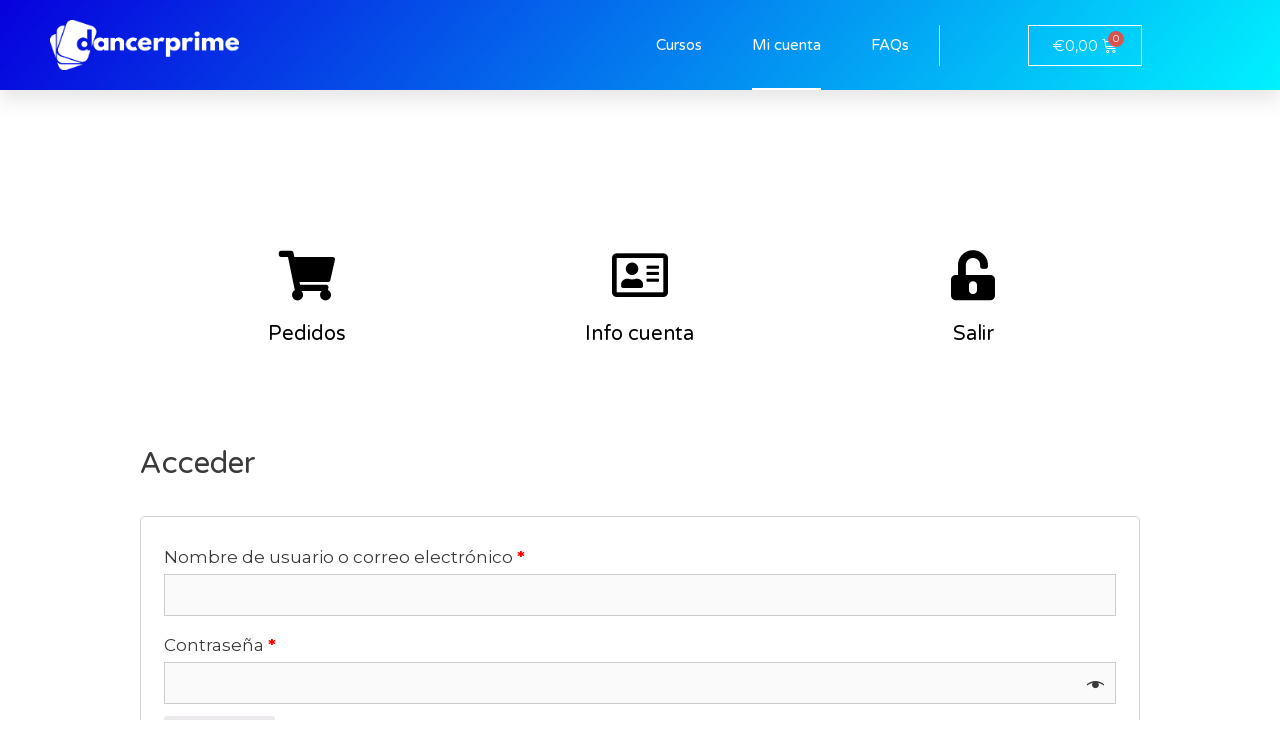

--- FILE ---
content_type: text/css
request_url: https://dancerprime.com/wp-content/uploads/elementor/css/post-94.css?ver=1600183263
body_size: 412
content:
.elementor-kit-94{--e-global-color-primary:#6EC1E4;--e-global-color-secondary:#54595F;--e-global-color-text:#7A7A7A;--e-global-color-accent:#61CE70;--e-global-color-69e96fce:#4054B2;--e-global-color-45629f00:#23A455;--e-global-color-1f5aee74:#000;--e-global-color-81bb7e5:#FFF;--e-global-color-20efd618:#000000;--e-global-color-7032e1bb:#47A0F4;--e-global-color-64eab9a0:#0700DD;--e-global-color-14f78210:#4632DA;--e-global-color-22040d2d:#3D4459;--e-global-color-437565b7:#45A0F6;--e-global-color-d059c4f:#45A0F6;--e-global-typography-primary-font-family:"Roboto";--e-global-typography-primary-font-weight:600;--e-global-typography-secondary-font-family:"Roboto Slab";--e-global-typography-secondary-font-weight:400;--e-global-typography-text-font-family:"Roboto";--e-global-typography-text-font-weight:400;--e-global-typography-accent-font-family:"Roboto";--e-global-typography-accent-font-weight:500;font-family:"Montserrat", Sans-serif;}.elementor-kit-94 h1{font-family:"Varela Round", Sans-serif;}.elementor-kit-94 h2{font-family:"Varela Round", Sans-serif;}.elementor-kit-94 h3{font-family:"Varela Round", Sans-serif;}.elementor-kit-94 h4{font-family:"Varela Round", Sans-serif;}.elementor-section.elementor-section-boxed > .elementor-container{max-width:1140px;}.elementor-widget:not(:last-child){margin-bottom:20px;}{}h1.entry-title{display:var(--page-title-display);}@media(max-width:1024px){.elementor-section.elementor-section-boxed > .elementor-container{max-width:1025px;}}@media(max-width:767px){.elementor-section.elementor-section-boxed > .elementor-container{max-width:768px;}}

--- FILE ---
content_type: text/css
request_url: https://dancerprime.com/wp-content/uploads/elementor/css/post-406.css?ver=1599571584
body_size: 378
content:
.elementor-406 .elementor-element.elementor-element-166cfb6 .elementor-heading-title{color:#000000;font-family:"Varela Round", Sans-serif;}.elementor-406 .elementor-element.elementor-element-2486b29{margin-top:50px;margin-bottom:50px;}.elementor-406 .elementor-element.elementor-element-00a3f92.elementor-view-stacked .elementor-icon{background-color:#000000;}.elementor-406 .elementor-element.elementor-element-00a3f92.elementor-view-framed .elementor-icon, .elementor-406 .elementor-element.elementor-element-00a3f92.elementor-view-default .elementor-icon{fill:#000000;color:#000000;border-color:#000000;}.elementor-406 .elementor-element.elementor-element-00a3f92.elementor-position-right .elementor-icon-box-icon{margin-left:15px;}.elementor-406 .elementor-element.elementor-element-00a3f92.elementor-position-left .elementor-icon-box-icon{margin-right:15px;}.elementor-406 .elementor-element.elementor-element-00a3f92.elementor-position-top .elementor-icon-box-icon{margin-bottom:15px;}.elementor-406 .elementor-element.elementor-element-00a3f92 .elementor-icon i{transform:rotate(0deg);}.elementor-406 .elementor-element.elementor-element-00a3f92 .elementor-icon-box-content .elementor-icon-box-title{color:#000000;}.elementor-406 .elementor-element.elementor-element-00a3f92 > .elementor-widget-container{padding:20px 20px 20px 20px;}.elementor-406 .elementor-element.elementor-element-c25607e.elementor-view-stacked .elementor-icon{background-color:#000000;}.elementor-406 .elementor-element.elementor-element-c25607e.elementor-view-framed .elementor-icon, .elementor-406 .elementor-element.elementor-element-c25607e.elementor-view-default .elementor-icon{fill:#000000;color:#000000;border-color:#000000;}.elementor-406 .elementor-element.elementor-element-c25607e.elementor-position-right .elementor-icon-box-icon{margin-left:15px;}.elementor-406 .elementor-element.elementor-element-c25607e.elementor-position-left .elementor-icon-box-icon{margin-right:15px;}.elementor-406 .elementor-element.elementor-element-c25607e.elementor-position-top .elementor-icon-box-icon{margin-bottom:15px;}.elementor-406 .elementor-element.elementor-element-c25607e .elementor-icon i{transform:rotate(0deg);}.elementor-406 .elementor-element.elementor-element-c25607e .elementor-icon-box-content .elementor-icon-box-title{color:#000000;}.elementor-406 .elementor-element.elementor-element-c25607e > .elementor-widget-container{padding:20px 20px 20px 20px;}.elementor-406 .elementor-element.elementor-element-8d2e910.elementor-view-stacked .elementor-icon{background-color:#000000;}.elementor-406 .elementor-element.elementor-element-8d2e910.elementor-view-framed .elementor-icon, .elementor-406 .elementor-element.elementor-element-8d2e910.elementor-view-default .elementor-icon{fill:#000000;color:#000000;border-color:#000000;}.elementor-406 .elementor-element.elementor-element-8d2e910.elementor-position-right .elementor-icon-box-icon{margin-left:15px;}.elementor-406 .elementor-element.elementor-element-8d2e910.elementor-position-left .elementor-icon-box-icon{margin-right:15px;}.elementor-406 .elementor-element.elementor-element-8d2e910.elementor-position-top .elementor-icon-box-icon{margin-bottom:15px;}.elementor-406 .elementor-element.elementor-element-8d2e910 .elementor-icon i{transform:rotate(0deg);}.elementor-406 .elementor-element.elementor-element-8d2e910 .elementor-icon-box-content .elementor-icon-box-title{color:#000000;}.elementor-406 .elementor-element.elementor-element-8d2e910 > .elementor-widget-container{padding:20px 20px 20px 20px;}:root{--page-title-display:none;}@media(max-width:767px){.elementor-406 .elementor-element.elementor-element-00a3f92 .elementor-icon-box-icon{margin-bottom:15px;}.elementor-406 .elementor-element.elementor-element-c25607e .elementor-icon-box-icon{margin-bottom:15px;}.elementor-406 .elementor-element.elementor-element-8d2e910 .elementor-icon-box-icon{margin-bottom:15px;}}

--- FILE ---
content_type: text/css
request_url: https://dancerprime.com/wp-content/uploads/elementor/css/post-410.css?ver=1599562569
body_size: 1404
content:
.elementor-410 .elementor-element.elementor-element-4bd0d216 > .elementor-container{max-width:1200px;min-height:90px;}.elementor-410 .elementor-element.elementor-element-4bd0d216 > .elementor-container:after{content:"";min-height:inherit;}.elementor-410 .elementor-element.elementor-element-4bd0d216:not(.elementor-motion-effects-element-type-background), .elementor-410 .elementor-element.elementor-element-4bd0d216 > .elementor-motion-effects-container > .elementor-motion-effects-layer{background-color:transparent;background-image:linear-gradient(130deg, #0700DD 0%, #00f2ff 100%);}.elementor-410 .elementor-element.elementor-element-4bd0d216{box-shadow:0px 10px 20px 0px rgba(0,0,0,0.1);transition:background 0.3s, border 0.3s, border-radius 0.3s, box-shadow 0.3s;margin-top:0px;margin-bottom:-90px;z-index:10;}.elementor-410 .elementor-element.elementor-element-4bd0d216 > .elementor-background-overlay{transition:background 0.3s, border-radius 0.3s, opacity 0.3s;}.elementor-bc-flex-widget .elementor-410 .elementor-element.elementor-element-25d1752d.elementor-column .elementor-column-wrap{align-items:center;}.elementor-410 .elementor-element.elementor-element-25d1752d.elementor-column.elementor-element[data-element_type="column"] > .elementor-column-wrap.elementor-element-populated > .elementor-widget-wrap{align-content:center;align-items:center;}.elementor-410 .elementor-element.elementor-element-4a20a64{text-align:left;}.elementor-bc-flex-widget .elementor-410 .elementor-element.elementor-element-7251d497.elementor-column .elementor-column-wrap{align-items:center;}.elementor-410 .elementor-element.elementor-element-7251d497.elementor-column.elementor-element[data-element_type="column"] > .elementor-column-wrap.elementor-element-populated > .elementor-widget-wrap{align-content:center;align-items:center;}.elementor-410 .elementor-element.elementor-element-7251d497 > .elementor-element-populated{padding:0px 20px 0px 0px;}.elementor-410 .elementor-element.elementor-element-2f169ca9 .elementor-menu-toggle{margin-left:auto;background-color:rgba(255,255,255,0);font-size:25px;border-width:0px;border-radius:0px;}.elementor-410 .elementor-element.elementor-element-2f169ca9 .elementor-nav-menu .elementor-item{font-family:"Varela Round", Sans-serif;font-size:15px;font-weight:300;}.elementor-410 .elementor-element.elementor-element-2f169ca9 .elementor-nav-menu--main .elementor-item{color:#ffffff;padding-left:0px;padding-right:0px;padding-top:35px;padding-bottom:35px;}.elementor-410 .elementor-element.elementor-element-2f169ca9 .elementor-nav-menu--main .elementor-item:hover,
					.elementor-410 .elementor-element.elementor-element-2f169ca9 .elementor-nav-menu--main .elementor-item.elementor-item-active,
					.elementor-410 .elementor-element.elementor-element-2f169ca9 .elementor-nav-menu--main .elementor-item.highlighted,
					.elementor-410 .elementor-element.elementor-element-2f169ca9 .elementor-nav-menu--main .elementor-item:focus{color:#ffffff;}.elementor-410 .elementor-element.elementor-element-2f169ca9 .elementor-nav-menu--main:not(.e--pointer-framed) .elementor-item:before,
					.elementor-410 .elementor-element.elementor-element-2f169ca9 .elementor-nav-menu--main:not(.e--pointer-framed) .elementor-item:after{background-color:#ffffff;}.elementor-410 .elementor-element.elementor-element-2f169ca9 .e--pointer-framed .elementor-item:before,
					.elementor-410 .elementor-element.elementor-element-2f169ca9 .e--pointer-framed .elementor-item:after{border-color:#ffffff;}.elementor-410 .elementor-element.elementor-element-2f169ca9 .elementor-nav-menu--main .elementor-item.elementor-item-active{color:#ffffff;}.elementor-410 .elementor-element.elementor-element-2f169ca9 .elementor-nav-menu--main:not(.e--pointer-framed) .elementor-item.elementor-item-active:before,
					.elementor-410 .elementor-element.elementor-element-2f169ca9 .elementor-nav-menu--main:not(.e--pointer-framed) .elementor-item.elementor-item-active:after{background-color:#ffffff;}.elementor-410 .elementor-element.elementor-element-2f169ca9 .e--pointer-framed .elementor-item.elementor-item-active:before,
					.elementor-410 .elementor-element.elementor-element-2f169ca9 .e--pointer-framed .elementor-item.elementor-item-active:after{border-color:#ffffff;}.elementor-410 .elementor-element.elementor-element-2f169ca9 .e--pointer-framed .elementor-item:before{border-width:2px;}.elementor-410 .elementor-element.elementor-element-2f169ca9 .e--pointer-framed.e--animation-draw .elementor-item:before{border-width:0 0 2px 2px;}.elementor-410 .elementor-element.elementor-element-2f169ca9 .e--pointer-framed.e--animation-draw .elementor-item:after{border-width:2px 2px 0 0;}.elementor-410 .elementor-element.elementor-element-2f169ca9 .e--pointer-framed.e--animation-corners .elementor-item:before{border-width:2px 0 0 2px;}.elementor-410 .elementor-element.elementor-element-2f169ca9 .e--pointer-framed.e--animation-corners .elementor-item:after{border-width:0 2px 2px 0;}.elementor-410 .elementor-element.elementor-element-2f169ca9 .e--pointer-underline .elementor-item:after,
					 .elementor-410 .elementor-element.elementor-element-2f169ca9 .e--pointer-overline .elementor-item:before,
					 .elementor-410 .elementor-element.elementor-element-2f169ca9 .e--pointer-double-line .elementor-item:before,
					 .elementor-410 .elementor-element.elementor-element-2f169ca9 .e--pointer-double-line .elementor-item:after{height:2px;}body:not(.rtl) .elementor-410 .elementor-element.elementor-element-2f169ca9 .elementor-nav-menu--layout-horizontal .elementor-nav-menu > li:not(:last-child){margin-right:50px;}body.rtl .elementor-410 .elementor-element.elementor-element-2f169ca9 .elementor-nav-menu--layout-horizontal .elementor-nav-menu > li:not(:last-child){margin-left:50px;}.elementor-410 .elementor-element.elementor-element-2f169ca9 .elementor-nav-menu--main:not(.elementor-nav-menu--layout-horizontal) .elementor-nav-menu > li:not(:last-child){margin-bottom:50px;}.elementor-410 .elementor-element.elementor-element-2f169ca9 .elementor-nav-menu--dropdown a, .elementor-410 .elementor-element.elementor-element-2f169ca9 .elementor-menu-toggle{color:#3d4459;}.elementor-410 .elementor-element.elementor-element-2f169ca9 .elementor-nav-menu--dropdown{background-color:#ffffff;}.elementor-410 .elementor-element.elementor-element-2f169ca9 .elementor-nav-menu--dropdown a:hover,
					.elementor-410 .elementor-element.elementor-element-2f169ca9 .elementor-nav-menu--dropdown a.elementor-item-active,
					.elementor-410 .elementor-element.elementor-element-2f169ca9 .elementor-nav-menu--dropdown a.highlighted,
					.elementor-410 .elementor-element.elementor-element-2f169ca9 .elementor-menu-toggle:hover{color:#4632da;}.elementor-410 .elementor-element.elementor-element-2f169ca9 .elementor-nav-menu--dropdown a:hover,
					.elementor-410 .elementor-element.elementor-element-2f169ca9 .elementor-nav-menu--dropdown a.elementor-item-active,
					.elementor-410 .elementor-element.elementor-element-2f169ca9 .elementor-nav-menu--dropdown a.highlighted{background-color:#ffffff;}.elementor-410 .elementor-element.elementor-element-2f169ca9 .elementor-nav-menu--dropdown a.elementor-item-active{color:#4632da;}.elementor-410 .elementor-element.elementor-element-2f169ca9 .elementor-nav-menu--dropdown .elementor-item, .elementor-410 .elementor-element.elementor-element-2f169ca9 .elementor-nav-menu--dropdown  .elementor-sub-item{font-family:"Montserrat", Sans-serif;}.elementor-410 .elementor-element.elementor-element-2f169ca9 .elementor-nav-menu--main .elementor-nav-menu--dropdown, .elementor-410 .elementor-element.elementor-element-2f169ca9 .elementor-nav-menu__container.elementor-nav-menu--dropdown{box-shadow:0px 2px 15px 0px rgba(0,0,0,0.1);}.elementor-410 .elementor-element.elementor-element-2f169ca9 .elementor-nav-menu--dropdown a{padding-left:16px;padding-right:16px;padding-top:15px;padding-bottom:15px;}.elementor-410 .elementor-element.elementor-element-2f169ca9 .elementor-nav-menu--dropdown li:not(:last-child){border-style:solid;border-color:#efefef;border-bottom-width:1px;}.elementor-410 .elementor-element.elementor-element-2f169ca9 .elementor-nav-menu--main > .elementor-nav-menu > li > .elementor-nav-menu--dropdown, .elementor-410 .elementor-element.elementor-element-2f169ca9 .elementor-nav-menu__container.elementor-nav-menu--dropdown{margin-top:0px !important;}.elementor-410 .elementor-element.elementor-element-2f169ca9 div.elementor-menu-toggle{color:#ffffff;}.elementor-410 .elementor-element.elementor-element-2f169ca9 div.elementor-menu-toggle:hover{color:#ffffff;}.elementor-bc-flex-widget .elementor-410 .elementor-element.elementor-element-5495a13.elementor-column .elementor-column-wrap{align-items:center;}.elementor-410 .elementor-element.elementor-element-5495a13.elementor-column.elementor-element[data-element_type="column"] > .elementor-column-wrap.elementor-element-populated > .elementor-widget-wrap{align-content:center;align-items:center;}.elementor-410 .elementor-element.elementor-element-54ff9f7 .elementor-menu-cart__toggle{text-align:center;}.elementor-410 .elementor-element.elementor-element-54ff9f7 .elementor-menu-cart__toggle .elementor-button{color:#FFFFFF;}.elementor-410 .elementor-element.elementor-element-54ff9f7 .elementor-menu-cart__product, .elementor-410 .elementor-element.elementor-element-54ff9f7 .elementor-menu-cart__subtotal{border-bottom-style:solid;border-color:#ffffff;}.elementor-410 .elementor-element.elementor-element-54ff9f7 > .elementor-widget-container{border-style:solid;border-width:0px 0px 0px 1px;border-color:rgba(255,255,255,0.7);}.elementor-410 .elementor-element.elementor-element-6617b62 .elementor-menu-toggle{margin:0 auto;}@media(max-width:1024px){.elementor-410 .elementor-element.elementor-element-25d1752d > .elementor-element-populated{padding:0% 0% 0% 5%;}.elementor-410 .elementor-element.elementor-element-7251d497 > .elementor-element-populated{padding:0% 0% 0% 5%;}.elementor-410 .elementor-element.elementor-element-2f169ca9 .elementor-nav-menu--dropdown .elementor-item, .elementor-410 .elementor-element.elementor-element-2f169ca9 .elementor-nav-menu--dropdown  .elementor-sub-item{font-size:16px;}.elementor-410 .elementor-element.elementor-element-2f169ca9 .elementor-nav-menu--dropdown a{padding-top:25px;padding-bottom:25px;}.elementor-410 .elementor-element.elementor-element-2f169ca9 .elementor-nav-menu--main > .elementor-nav-menu > li > .elementor-nav-menu--dropdown, .elementor-410 .elementor-element.elementor-element-2f169ca9 .elementor-nav-menu__container.elementor-nav-menu--dropdown{margin-top:25px !important;}.elementor-410 .elementor-element.elementor-element-2f169ca9 > .elementor-widget-container{padding:0px 10px 0px 0px;}.elementor-410 .elementor-element.elementor-element-5495a13 > .elementor-element-populated{padding:0% 15% 0% 5%;}}@media(min-width:768px){.elementor-410 .elementor-element.elementor-element-25d1752d{width:17.379%;}.elementor-410 .elementor-element.elementor-element-7251d497{width:56.69%;}.elementor-410 .elementor-element.elementor-element-5495a13{width:25.927%;}}@media(max-width:1024px) and (min-width:768px){.elementor-410 .elementor-element.elementor-element-25d1752d{width:50%;}.elementor-410 .elementor-element.elementor-element-7251d497{width:25%;}.elementor-410 .elementor-element.elementor-element-5495a13{width:25%;}}@media(max-width:767px){.elementor-410 .elementor-element.elementor-element-4bd0d216{padding:0px 0px 0px 0px;}.elementor-410 .elementor-element.elementor-element-25d1752d{width:50%;}.elementor-410 .elementor-element.elementor-element-25d1752d > .elementor-element-populated{padding:0px 0px 0px 20px;}.elementor-410 .elementor-element.elementor-element-4a20a64{text-align:left;}.elementor-410 .elementor-element.elementor-element-7251d497{width:50%;}.elementor-410 .elementor-element.elementor-element-7251d497 > .elementor-element-populated{padding:0px 0px 0px 0px;}.elementor-410 .elementor-element.elementor-element-2f169ca9 .elementor-nav-menu--main > .elementor-nav-menu > li > .elementor-nav-menu--dropdown, .elementor-410 .elementor-element.elementor-element-2f169ca9 .elementor-nav-menu__container.elementor-nav-menu--dropdown{margin-top:25px !important;}.elementor-410 .elementor-element.elementor-element-2f169ca9 > .elementor-widget-container{padding:0px 20px 0px 0px;}.elementor-410 .elementor-element.elementor-element-5495a13{width:100%;}.elementor-410 .elementor-element.elementor-element-54ff9f7 > .elementor-widget-container{border-width:0px 0px 0px 0px;}}

--- FILE ---
content_type: text/css
request_url: https://dancerprime.com/wp-content/uploads/elementor/css/post-464.css?ver=1603466100
body_size: 841
content:
.elementor-464 .elementor-element.elementor-element-39e6f003 > .elementor-container{max-width:1200px;}.elementor-464 .elementor-element.elementor-element-39e6f003{margin-top:5%;margin-bottom:2%;}.elementor-464 .elementor-element.elementor-element-4170612e > .elementor-element-populated{padding:0px 0px 0px 0px;}.elementor-464 .elementor-element.elementor-element-5ad74a00 > .elementor-container{max-width:1200px;}.elementor-464 .elementor-element.elementor-element-5ad74a00{margin-top:0px;margin-bottom:0px;}.elementor-464 .elementor-element.elementor-element-3142cae{--divider-border-style:solid;--divider-border-color:#d8d8d8;--divider-border-width:1px;}.elementor-464 .elementor-element.elementor-element-3142cae .elementor-divider-separator{width:100%;}.elementor-464 .elementor-element.elementor-element-3142cae .elementor-divider{padding-top:30px;padding-bottom:30px;}.elementor-464 .elementor-element.elementor-element-ce52fd1{text-align:left;}.elementor-464 .elementor-element.elementor-element-ce52fd1 .elementor-image img{width:50%;}.elementor-464 .elementor-element.elementor-element-1ed3102{color:#000000;font-family:"Montserrat", Sans-serif;}.elementor-464 .elementor-element.elementor-element-48ccf70{color:#000000;font-family:"Montserrat", Sans-serif;}.elementor-464 .elementor-element.elementor-element-8d9f600 > .elementor-container{max-width:1200px;}.elementor-464 .elementor-element.elementor-element-8d9f600{margin-top:0px;margin-bottom:0px;}.elementor-bc-flex-widget .elementor-464 .elementor-element.elementor-element-4a7ebac1.elementor-column .elementor-column-wrap{align-items:center;}.elementor-464 .elementor-element.elementor-element-4a7ebac1.elementor-column.elementor-element[data-element_type="column"] > .elementor-column-wrap.elementor-element-populated > .elementor-widget-wrap{align-content:center;align-items:center;}.elementor-464 .elementor-element.elementor-element-74841a03{text-align:left;width:auto;max-width:auto;}.elementor-464 .elementor-element.elementor-element-74841a03 .elementor-heading-title{color:#3d4459;font-family:"Montserrat", Sans-serif;font-size:16px;font-weight:400;text-transform:capitalize;line-height:1.5em;}.elementor-464 .elementor-element.elementor-element-1c90b6e .elementor-icon-list-items:not(.elementor-inline-items) .elementor-icon-list-item:not(:last-child){padding-bottom:calc(15px/2);}.elementor-464 .elementor-element.elementor-element-1c90b6e .elementor-icon-list-items:not(.elementor-inline-items) .elementor-icon-list-item:not(:first-child){margin-top:calc(15px/2);}.elementor-464 .elementor-element.elementor-element-1c90b6e .elementor-icon-list-items.elementor-inline-items .elementor-icon-list-item{margin-right:calc(15px/2);margin-left:calc(15px/2);}.elementor-464 .elementor-element.elementor-element-1c90b6e .elementor-icon-list-items.elementor-inline-items{margin-right:calc(-15px/2);margin-left:calc(-15px/2);}body.rtl .elementor-464 .elementor-element.elementor-element-1c90b6e .elementor-icon-list-items.elementor-inline-items .elementor-icon-list-item:after{left:calc(-15px/2);}body:not(.rtl) .elementor-464 .elementor-element.elementor-element-1c90b6e .elementor-icon-list-items.elementor-inline-items .elementor-icon-list-item:after{right:calc(-15px/2);}.elementor-464 .elementor-element.elementor-element-1c90b6e .elementor-icon-list-icon i{color:#3d4459;font-size:22px;}.elementor-464 .elementor-element.elementor-element-1c90b6e .elementor-icon-list-icon svg{fill:#3d4459;width:22px;}.elementor-464 .elementor-element.elementor-element-1c90b6e .elementor-icon-list-item:hover .elementor-icon-list-icon i{color:#00dafc;}.elementor-464 .elementor-element.elementor-element-1c90b6e .elementor-icon-list-item:hover .elementor-icon-list-icon svg{fill:#00dafc;}.elementor-464 .elementor-element.elementor-element-1c90b6e > .elementor-widget-container{margin:0px 0px 0px 20px;}.elementor-464 .elementor-element.elementor-element-1c90b6e{width:auto;max-width:auto;}.elementor-bc-flex-widget .elementor-464 .elementor-element.elementor-element-3d5acb50.elementor-column .elementor-column-wrap{align-items:center;}.elementor-464 .elementor-element.elementor-element-3d5acb50.elementor-column.elementor-element[data-element_type="column"] > .elementor-column-wrap.elementor-element-populated > .elementor-widget-wrap{align-content:center;align-items:center;}.elementor-464 .elementor-element.elementor-element-7004c601{text-align:right;}.elementor-464 .elementor-element.elementor-element-7004c601 .elementor-heading-title{color:#3d4459;font-family:"Montserrat", Sans-serif;font-size:14px;font-weight:400;}@media(max-width:1024px){.elementor-464 .elementor-element.elementor-element-39e6f003{margin-top:5%;margin-bottom:5%;padding:0% 5% 0% 5%;}.elementor-464 .elementor-element.elementor-element-3142cae .elementor-divider{padding-top:20px;padding-bottom:20px;}.elementor-464 .elementor-element.elementor-element-ce52fd1{text-align:center;}.elementor-464 .elementor-element.elementor-element-ce52fd1 .elementor-image img{width:22%;}.elementor-464 .elementor-element.elementor-element-4a7ebac1 > .elementor-element-populated{padding:0px 0px 0px 0px;}.elementor-464 .elementor-element.elementor-element-3d5acb50 > .elementor-element-populated{padding:0px 0px 0px 0px;}}@media(max-width:767px){.elementor-464 .elementor-element.elementor-element-39e6f003{margin-top:15%;margin-bottom:15%;}.elementor-464 .elementor-element.elementor-element-3142cae .elementor-divider{padding-top:30px;padding-bottom:30px;}.elementor-464 .elementor-element.elementor-element-ce52fd1 .elementor-image img{width:50%;}.elementor-464 .elementor-element.elementor-element-74841a03{text-align:center;width:100%;max-width:100%;}.elementor-464 .elementor-element.elementor-element-74841a03 .elementor-heading-title{font-size:18px;}.elementor-464 .elementor-element.elementor-element-1c90b6e .elementor-icon-list-items:not(.elementor-inline-items) .elementor-icon-list-item:not(:last-child){padding-bottom:calc(20px/2);}.elementor-464 .elementor-element.elementor-element-1c90b6e .elementor-icon-list-items:not(.elementor-inline-items) .elementor-icon-list-item:not(:first-child){margin-top:calc(20px/2);}.elementor-464 .elementor-element.elementor-element-1c90b6e .elementor-icon-list-items.elementor-inline-items .elementor-icon-list-item{margin-right:calc(20px/2);margin-left:calc(20px/2);}.elementor-464 .elementor-element.elementor-element-1c90b6e .elementor-icon-list-items.elementor-inline-items{margin-right:calc(-20px/2);margin-left:calc(-20px/2);}body.rtl .elementor-464 .elementor-element.elementor-element-1c90b6e .elementor-icon-list-items.elementor-inline-items .elementor-icon-list-item:after{left:calc(-20px/2);}body:not(.rtl) .elementor-464 .elementor-element.elementor-element-1c90b6e .elementor-icon-list-items.elementor-inline-items .elementor-icon-list-item:after{right:calc(-20px/2);}.elementor-464 .elementor-element.elementor-element-1c90b6e .elementor-icon-list-icon i{font-size:25px;}.elementor-464 .elementor-element.elementor-element-1c90b6e .elementor-icon-list-icon svg{width:25px;}.elementor-464 .elementor-element.elementor-element-1c90b6e > .elementor-widget-container{margin:20px 0px 0px 0px;padding:0px 0px 0px 0px;}.elementor-464 .elementor-element.elementor-element-1c90b6e{width:100%;max-width:100%;}.elementor-464 .elementor-element.elementor-element-3d5acb50 > .elementor-element-populated{margin:10% 0% 0% 0%;}.elementor-464 .elementor-element.elementor-element-7004c601{text-align:center;}}